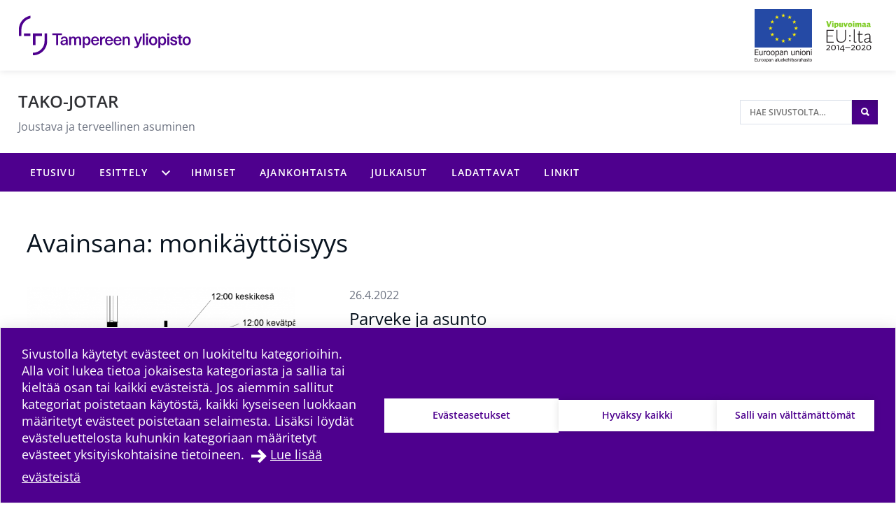

--- FILE ---
content_type: text/html; charset=UTF-8
request_url: https://projects.tuni.fi/tako-jotar/tag/monikayttoisyys/
body_size: 9283
content:
<!doctype html>
    
    <html class="no-js Archive theme-color-option-" lang="fi" >
        <head>

            
            
                
                <script src="https://cdn.cookiehub.eu/c2/3aacb68e.js"></script>
                <script type="text/javascript">
                document.addEventListener("DOMContentLoaded", function(event) {
                var cpm = {};
                window.cookiehub.load(cpm);
                });
                </script>
            

            <meta charset="utf-8">
            <meta http-equiv="x-ua-compatible" content="ie=edge">
            <meta name="viewport" content="width=device-width, initial-scale=1.0">
            

            
            
                <script async type="text/plain" data-cookieconsent="statistics" src="https://www.googletagmanager.com/gtag/js?id=G-0CK6HLRL2M"></script>
                <script type="text/plain" data-cookieconsent="statistics">
                    window.dataLayer = window.dataLayer || [];
                    function gtag(){window.dataLayer.push(arguments);}
                    gtag('js', new Date());

                    gtag('config', 'G-0CK6HLRL2M', {'anonymize_ip': true});
                    
                </script>
            

            
            

            
            
            <style id="accessible-outline"></style>

            <title>monikäyttöisyys</title>

<!-- The SEO Framework by Sybre Waaijer -->
<meta name="robots" content="noindex" />
<meta property="og:type" content="website" />
<meta property="og:locale" content="fi_FI" />
<meta property="og:site_name" content="TAKO-JOTAR" />
<meta property="og:title" content="monikäyttöisyys" />
<meta property="og:url" content="https://projects.tuni.fi/tako-jotar/tag/monikayttoisyys/" />
<meta name="twitter:card" content="summary_large_image" />
<meta name="twitter:title" content="monikäyttöisyys" />
<script type="application/ld+json">{"@context":"https://schema.org","@graph":[{"@type":"WebSite","@id":"https://projects.tuni.fi/tako-jotar/#/schema/WebSite","url":"https://projects.tuni.fi/tako-jotar/","name":"TAKO-JOTAR","description":"Joustava ja terveellinen asuminen","inLanguage":"fi","potentialAction":{"@type":"SearchAction","target":{"@type":"EntryPoint","urlTemplate":"https://projects.tuni.fi/tako-jotar/search/{search_term_string}/"},"query-input":"required name=search_term_string"},"publisher":{"@type":"Organization","@id":"https://projects.tuni.fi/tako-jotar/#/schema/Organization","name":"TAKO-JOTAR","url":"https://projects.tuni.fi/tako-jotar/"}},{"@type":"CollectionPage","@id":"https://projects.tuni.fi/tako-jotar/tag/monikayttoisyys/","url":"https://projects.tuni.fi/tako-jotar/tag/monikayttoisyys/","name":"monikäyttöisyys","inLanguage":"fi","isPartOf":{"@id":"https://projects.tuni.fi/tako-jotar/#/schema/WebSite"},"breadcrumb":{"@type":"BreadcrumbList","@id":"https://projects.tuni.fi/tako-jotar/#/schema/BreadcrumbList","itemListElement":[{"@type":"ListItem","position":1,"item":"https://projects.tuni.fi/tako-jotar/","name":"TAKO-JOTAR"},{"@type":"ListItem","position":2,"name":"monikäyttöisyys"}]}}]}</script>
<!-- / The SEO Framework by Sybre Waaijer | 10.44ms meta | 0.58ms boot -->

<link rel='dns-prefetch' href='//projects.tuni.fi' />
<style id='wp-img-auto-sizes-contain-inline-css' type='text/css'>
img:is([sizes=auto i],[sizes^="auto," i]){contain-intrinsic-size:3000px 1500px}
/*# sourceURL=wp-img-auto-sizes-contain-inline-css */
</style>
<link rel='stylesheet' id='papercite_css-css' href='https://projects.tuni.fi/app/plugins/papercite/papercite.css?ver=6.9' type='text/css' media='all' />
<style id='wp-block-library-inline-css' type='text/css'>
:root{--wp-block-synced-color:#7a00df;--wp-block-synced-color--rgb:122,0,223;--wp-bound-block-color:var(--wp-block-synced-color);--wp-editor-canvas-background:#ddd;--wp-admin-theme-color:#007cba;--wp-admin-theme-color--rgb:0,124,186;--wp-admin-theme-color-darker-10:#006ba1;--wp-admin-theme-color-darker-10--rgb:0,107,160.5;--wp-admin-theme-color-darker-20:#005a87;--wp-admin-theme-color-darker-20--rgb:0,90,135;--wp-admin-border-width-focus:2px}@media (min-resolution:192dpi){:root{--wp-admin-border-width-focus:1.5px}}.wp-element-button{cursor:pointer}:root .has-very-light-gray-background-color{background-color:#eee}:root .has-very-dark-gray-background-color{background-color:#313131}:root .has-very-light-gray-color{color:#eee}:root .has-very-dark-gray-color{color:#313131}:root .has-vivid-green-cyan-to-vivid-cyan-blue-gradient-background{background:linear-gradient(135deg,#00d084,#0693e3)}:root .has-purple-crush-gradient-background{background:linear-gradient(135deg,#34e2e4,#4721fb 50%,#ab1dfe)}:root .has-hazy-dawn-gradient-background{background:linear-gradient(135deg,#faaca8,#dad0ec)}:root .has-subdued-olive-gradient-background{background:linear-gradient(135deg,#fafae1,#67a671)}:root .has-atomic-cream-gradient-background{background:linear-gradient(135deg,#fdd79a,#004a59)}:root .has-nightshade-gradient-background{background:linear-gradient(135deg,#330968,#31cdcf)}:root .has-midnight-gradient-background{background:linear-gradient(135deg,#020381,#2874fc)}:root{--wp--preset--font-size--normal:16px;--wp--preset--font-size--huge:42px}.has-regular-font-size{font-size:1em}.has-larger-font-size{font-size:2.625em}.has-normal-font-size{font-size:var(--wp--preset--font-size--normal)}.has-huge-font-size{font-size:var(--wp--preset--font-size--huge)}.has-text-align-center{text-align:center}.has-text-align-left{text-align:left}.has-text-align-right{text-align:right}.has-fit-text{white-space:nowrap!important}#end-resizable-editor-section{display:none}.aligncenter{clear:both}.items-justified-left{justify-content:flex-start}.items-justified-center{justify-content:center}.items-justified-right{justify-content:flex-end}.items-justified-space-between{justify-content:space-between}.screen-reader-text{border:0;clip-path:inset(50%);height:1px;margin:-1px;overflow:hidden;padding:0;position:absolute;width:1px;word-wrap:normal!important}.screen-reader-text:focus{background-color:#ddd;clip-path:none;color:#444;display:block;font-size:1em;height:auto;left:5px;line-height:normal;padding:15px 23px 14px;text-decoration:none;top:5px;width:auto;z-index:100000}html :where(.has-border-color){border-style:solid}html :where([style*=border-top-color]){border-top-style:solid}html :where([style*=border-right-color]){border-right-style:solid}html :where([style*=border-bottom-color]){border-bottom-style:solid}html :where([style*=border-left-color]){border-left-style:solid}html :where([style*=border-width]){border-style:solid}html :where([style*=border-top-width]){border-top-style:solid}html :where([style*=border-right-width]){border-right-style:solid}html :where([style*=border-bottom-width]){border-bottom-style:solid}html :where([style*=border-left-width]){border-left-style:solid}html :where(img[class*=wp-image-]){height:auto;max-width:100%}:where(figure){margin:0 0 1em}html :where(.is-position-sticky){--wp-admin--admin-bar--position-offset:var(--wp-admin--admin-bar--height,0px)}@media screen and (max-width:600px){html :where(.is-position-sticky){--wp-admin--admin-bar--position-offset:0px}}
/*# sourceURL=/wp-includes/css/dist/block-library/common.min.css */
</style>
<style id='classic-theme-styles-inline-css' type='text/css'>
/*! This file is auto-generated */
.wp-block-button__link{color:#fff;background-color:#32373c;border-radius:9999px;box-shadow:none;text-decoration:none;padding:calc(.667em + 2px) calc(1.333em + 2px);font-size:1.125em}.wp-block-file__button{background:#32373c;color:#fff;text-decoration:none}
/*# sourceURL=/wp-includes/css/classic-themes.min.css */
</style>
<link rel='stylesheet' id='tablepress-default-css' href='https://projects.tuni.fi/app/plugins/tablepress/css/build/default.css?ver=2.4.4' type='text/css' media='all' />
<link rel='stylesheet' id='theme-css-css' href='https://projects.tuni.fi/app/themes/tampere3/assets/dist/main.css?ver=2.8.0' type='text/css' media='all' />
<script type="text/javascript" src="https://projects.tuni.fi/tako-jotar/wp-includes/js/jquery/jquery.min.js?ver=3.7.1" id="jquery-core-js" data-cookieconsent="ignore"></script data-cookieconsent="ignore">
<script type="text/javascript" src="https://projects.tuni.fi/tako-jotar/wp-includes/js/jquery/jquery-migrate.min.js?ver=3.4.1" id="jquery-migrate-js"></script>
<script type="text/javascript" src="https://projects.tuni.fi/app/plugins/dustpress-js/js/dustpress-min.js?ver=4.4.2" id="dustpress-js" data-cookieconsent="ignore"></script data-cookieconsent="ignore">
<script type="text/javascript" src="https://projects.tuni.fi/app/plugins/papercite/js/papercite.js?ver=6.9" id="papercite-js"></script>
<script type="text/javascript" src="https://projects.tuni.fi/tako-jotar/wp-includes/js/dist/dom-ready.min.js?ver=f77871ff7694fffea381" id="wp-dom-ready-js" data-cookieconsent="ignore"></script data-cookieconsent="ignore">
<script type="text/javascript" src="https://projects.tuni.fi/tako-jotar/wp-includes/js/dist/hooks.min.js?ver=dd5603f07f9220ed27f1" id="wp-hooks-js" data-cookieconsent="ignore"></script data-cookieconsent="ignore">
<script type="text/javascript" src="https://projects.tuni.fi/tako-jotar/wp-includes/js/dist/i18n.min.js?ver=c26c3dc7bed366793375" id="wp-i18n-js" data-cookieconsent="ignore"></script data-cookieconsent="ignore">
<script type="text/javascript" id="wp-i18n-js-after" data-cookieconsent="ignore">
/* <![CDATA[ */
wp.i18n.setLocaleData( { 'text direction\u0004ltr': [ 'ltr' ] } );
//# sourceURL=wp-i18n-js-after
/* ]] data-cookieconsent="ignore"> */
</script data-cookieconsent="ignore">
<script type="text/javascript" id="wp-a11y-js-translations" data-cookieconsent="ignore">
/* <![CDATA[ */
( function( domain, translations ) {
	var localeData = translations.locale_data[ domain ] || translations.locale_data.messages;
	localeData[""].domain = domain;
	wp.i18n.setLocaleData( localeData, domain );
} )( "default", {"translation-revision-date":"2025-11-29 11:04:04+0000","generator":"GlotPress\/4.0.3","domain":"messages","locale_data":{"messages":{"":{"domain":"messages","plural-forms":"nplurals=2; plural=n != 1;","lang":"fi"},"Notifications":["Ilmoitukset"]}},"comment":{"reference":"wp-includes\/js\/dist\/a11y.js"}} );
//# sourceURL=wp-a11y-js-translations
/* ]] data-cookieconsent="ignore"> */
</script data-cookieconsent="ignore">
<script type="text/javascript" src="https://projects.tuni.fi/tako-jotar/wp-includes/js/dist/a11y.min.js?ver=cb460b4676c94bd228ed" id="wp-a11y-js" data-cookieconsent="ignore"></script data-cookieconsent="ignore">
<script type="text/javascript" id="theme-js-js-extra">
/* <![CDATA[ */
var themeData = {"themeStrings":{"common":{"opens_in_new_window":"avautuu uuteen ikkunaan","opens_external_link":"ulkoinen linkki"},"image_gallery":{"gallery_aria_tooltip":"Klikkaa kuvaa suurentaaksesi sen","gallery_close_string":"Sulje"}},"baseDomain":"tuni.fi"};
var blogToolStrings = {"subscription_success":"Blog compilation subscribed successfully","subscription_error":"Blog compilation subscription failed","invalid_email":"Invalid email"};
//# sourceURL=theme-js-js-extra
/* ]]> */
</script>
<script type="text/javascript" id="theme-js-js-translations" data-cookieconsent="ignore">
/* <![CDATA[ */
( function( domain, translations ) {
	var localeData = translations.locale_data[ domain ] || translations.locale_data.messages;
	localeData[""].domain = domain;
	wp.i18n.setLocaleData( localeData, domain );
} )( "the-dustpress-theme", {"translation-revision-date":"2021-05-03 16:51+0300","generator":"WP-CLI\/2.3.0","source":"assets\/dist\/main.js","domain":"messages","locale_data":{"messages":{"":{"domain":"messages","lang":"fi","plural-forms":"nplurals=2; plural=(n != 1);"},"%d new articles loaded.":["%d uutta artikkelia ladattiin."]}}} );
//# sourceURL=theme-js-js-translations
/* ]] data-cookieconsent="ignore"> */
</script data-cookieconsent="ignore">
<script type="text/javascript" src="https://projects.tuni.fi/app/themes/tampere3/assets/dist/main.js?ver=2.8.0" id="theme-js-js" data-cookieconsent="ignore"></script data-cookieconsent="ignore">
<!-- Stream WordPress user activity plugin v4.1.1 -->
<!-- Analytics by WP Statistics - https://wp-statistics.com -->
<link rel="apple-touch-icon" sizes="180x180" href="https://projects.tuni.fi/app/themes/tampere3/assets/icons/apple-touch-icon.png"><link rel="icon" type="image/png" sizes="32x32" href="https://projects.tuni.fi/app/themes/tampere3/assets/icons/favicon-32x32.png"><link rel="icon" type="image/png" sizes="16x16" href="https://projects.tuni.fi/app/themes/tampere3/assets/icons/favicon-16x16.png"><link rel="manifest" href="https://projects.tuni.fi/app/themes/tampere3/assets/icons/site.webmanifest"><link rel="mask-icon" href="https://projects.tuni.fi/app/themes/tampere3/assets/icons/safari-pinned-tab.svg" color="#4b028a"><link rel="shortcut icon" href="https://projects.tuni.fi/app/themes/tampere3/assets/icons/favicon.ico"><meta name="msapplication-TileColor" content="#603cba"><meta name="msapplication-config" content="https://projects.tuni.fi/app/themes/tampere3/assets/icons/browserconfig.xml"><meta name="theme-color" content="#ffffff">
        </head>
        <body class="archive tag tag-monikayttoisyys tag-25 wp-theme-tampere3 js-ui-not-touch">
            
            

            

            
            <div id="top" class="site-wrapper">
                <div id="document-top" tabindex="-1"></div>

            
    
    <header class="site-header" >
        <a href="#main-content" class="u-skip-to-content js-scroll-to">Hypp&auml;&auml; sis&auml;lt&ouml;&ouml;n</a>

        
        <div class="header-brand">
            <div class="content-wrapper-full">
                <div class="header-brand__inner">
                    
                        <a class="header-brand__logo-link" href="https://www.tuni.fi">
                            <picture class="header-brand__logo">
                                <img src="https://projects.tuni.fi/app/themes/tampere3/assets/images/logos/tre_uni_fi.svg" alt="P&auml;&auml;sivustolle" class="header-brand__logo__img" />
                            </picture>
                        </a>
                    

                    
                        <div class="header-brand__logos">
                            
                                <div class="header-brand__financier-logos">
                                    
                                        <a href="https://www.rakennerahastot.fi/fi/" class="header-brand__financier-logos__logo eu_eakr">
                                            <img src="https://projects.tuni.fi/app/themes/tampere3/assets/images/logos/eu_eakr_fi.svg" alt="EU - Euroopan aluekehitysrahasto" />
                                        </a>
                                    
                                        <a href="https://www.rakennerahastot.fi/fi/" class="header-brand__financier-logos__logo vipuvoimaa_eu">
                                            <img src="https://projects.tuni.fi/app/themes/tampere3/assets/images/logos/vipuvoimaa_eu_fi.svg" alt="Vipuvoimaa EU:lta" />
                                        </a>
                                    
                                </div>
                            

                            

                            
                        </div>
                    
                </div>
            </div>
        </div>

        
<div class="header-main u-cf">
    <div class="content-wrapper-full-from-l">
        <div class="header-main-layout">

            
            

            
            <div class="header-main-layout__heading-area">
                <div class="header-main__headings-wrapper">
                    <div class="content-wrapper-until-l">
                        <div class="header-main__title">
                            
                            
                                <a href="https://projects.tuni.fi/tako-jotar/" class="header-main__title__link">TAKO-JOTAR</a>
                            
                        </div>

                        
                            <p class="header-main__tagline">Joustava ja terveellinen asuminen</p>
                        
                    </div>
                </div>
            </div>

            
            
                <div class="header-main-layout__nav-area">
                    <ul class="header-main__nav-list">

                        
                        
                            
                        

                        
                            <li class="header-main__nav-list__item">
                                
                                
<div id="header-search" class="header-search">

    
    <form id="header-search__form" class="header-search__form" method="get" action="https://projects.tuni.fi/tako-jotar/">
        <input type="text"
            id="header-search__form__input"
            class="header-search__form__input"
            name="s"
            placeholder="Hae sivustolta&hellip;"
            title="Hae sivustolta"
            aria-label="Hae sivustolta">

            
            <button type="submit" form="header-search__form" id="js-search-button" class="header-search__form__button theme-bg">
                <i class="ion-search" aria-hidden="true"></i>
                <span class="u-sr-only">Hae sivustolta</span>
            </button>
    </form>

</div>

                            </li>
                        
                    </ul>
                </div>
            
        </div>
    </div>
</div>


        
        
            <div class="mobile-nav-and-search">
    <div id="js-mobile-overlay"
        class="mobile-nav-and-search__overlay"
        aria-label="Mobiilivalikon alue" 
        aria-hidden="true">

        
        
            
            <div id="mobile-search" class="mobile-search theme-color-bg">
                <div class="content-wrapper">
                    
                    <form id="mobile-search__form" class="mobile-search__form" method="get" action="https://projects.tuni.fi/tako-jotar/">
                        <input type="text"
                            id="mobile-search__form__input"
                            class="mobile-search__form__input"
                            name="s"
                            placeholder="Hae hakusanalla&hellip;"
                            title="Hae hakusanalla"
                            aria-label="Hae hakusanalla">

                            
                            <button type="submit" form="mobile-search__form" id="js-mobile-search-button" class="mobile-search__form__button">
                                <i class="ion-search" aria-hidden="true"></i>
                                <span class="u-sr-only">
                                    Hae sivustolta
                                </span>
                            </button>
                    </form>
                </div>
            </div>
        

        
        

    <nav id="main-nav-mobile" class="main-nav main-nav--mobile" aria-label="P&auml;&auml;valikko">
        
        <ul class="menu-depth-1 main-nav__main-menu js-main-menu-nav" id="main-nav__main-menu--mobile">
    
        
        











<li class="js-menu-item main-nav__item main-nav__item--lvl-1 menu-item menu-item-4 page-frontpage">
<div class="main-nav__ctrls main-nav__ctrls--lvl-1 main-nav__ctrls--has-link">
	<a class="main-nav__link main-nav__link--lvl-1" href="https://projects.tuni.fi/tako-jotar/">
		<span class="main-nav__link__txt main-nav__link__txt--lvl-1">Etusivu</span>
	</a>

	
</div>


	

</li>

    
        
        











	
		
	

<li class="js-menu-item main-nav__item main-nav__item--lvl-1 menu-item-has-children menu-item menu-item-19">
<div class="main-nav__ctrls main-nav__ctrls--lvl-1 main-nav__ctrls--with-icon main-nav__ctrls--has-link">
	<a class="main-nav__link main-nav__link--lvl-1" href="https://projects.tuni.fi/tako-jotar/esittely/">
		<span class="main-nav__link__txt main-nav__link__txt--lvl-1">Esittely</span>
	</a>

	
		<button class="main-nav__submenu-toggle main-nav__submenu-toggle--lvl-1" aria-expanded="false" data-ctrl="Menu" data-cmd="toggleSubMenu">
			<span class="main-nav__submenu-icon main-nav__submenu-icon--lvl-1 sub-menu-btn-child">
				<span class="u-sr-only">Esittely alavalikko</span>
			</span>
		</button>
	
</div>


	
		
			
			
			<ul class="js-sub-menu js-check-submenu-overflow--depth-2 main-nav__sub-menu main-nav__list main-nav__sub-menu--depth-2 main-nav__sub-menu--depth-2--not-edge" aria-hidden="true" aria-label="submenu">
		
		
			











<li class="js-menu-item main-nav__item main-nav__item--lvl-2 menu-item menu-item-707">
<div class="main-nav__ctrls main-nav__ctrls--lvl-2 main-nav__ctrls--has-link">
	<a class="main-nav__link main-nav__link--lvl-2" href="https://projects.tuni.fi/tako-jotar/esittely/alisivu-1/jotar/">
		<span class="main-nav__link__txt main-nav__link__txt--lvl-2">JOTAR</span>
	</a>

	
</div>


	

</li>

		
			











<li class="js-menu-item main-nav__item main-nav__item--lvl-2 menu-item menu-item-731">
<div class="main-nav__ctrls main-nav__ctrls--lvl-2 main-nav__ctrls--has-link">
	<a class="main-nav__link main-nav__link--lvl-2" href="https://projects.tuni.fi/tako-jotar/esittely/alisivu-1/731-2/">
		<span class="main-nav__link__txt main-nav__link__txt--lvl-2">TAKO</span>
	</a>

	
</div>


	

</li>

		
		
			</ul>
			
		
	

</li>

    
        
        











<li class="js-menu-item main-nav__item main-nav__item--lvl-1 menu-item menu-item-25 page-contacts">
<div class="main-nav__ctrls main-nav__ctrls--lvl-1 main-nav__ctrls--has-link">
	<a class="main-nav__link main-nav__link--lvl-1" href="https://projects.tuni.fi/tako-jotar/ihmiset/">
		<span class="main-nav__link__txt main-nav__link__txt--lvl-1">Ihmiset</span>
	</a>

	
</div>


	

</li>

    
        
        











<li class="js-menu-item main-nav__item main-nav__item--lvl-1 menu-item menu-item-232 page-articles">
<div class="main-nav__ctrls main-nav__ctrls--lvl-1 main-nav__ctrls--has-link">
	<a class="main-nav__link main-nav__link--lvl-1" href="https://projects.tuni.fi/tako-jotar/ajankohtaista/">
		<span class="main-nav__link__txt main-nav__link__txt--lvl-1">Ajankohtaista</span>
	</a>

	
</div>


	

</li>

    
        
        











<li class="js-menu-item main-nav__item main-nav__item--lvl-1 menu-item menu-item-31 page-publicationspage">
<div class="main-nav__ctrls main-nav__ctrls--lvl-1 main-nav__ctrls--has-link">
	<a class="main-nav__link main-nav__link--lvl-1" href="https://projects.tuni.fi/tako-jotar/julkaisut/">
		<span class="main-nav__link__txt main-nav__link__txt--lvl-1">Julkaisut</span>
	</a>

	
</div>


	

</li>

    
        
        











<li class="js-menu-item main-nav__item main-nav__item--lvl-1 menu-item menu-item-951">
<div class="main-nav__ctrls main-nav__ctrls--lvl-1 main-nav__ctrls--has-link">
	<a class="main-nav__link main-nav__link--lvl-1" href="https://projects.tuni.fi/tako-jotar/ladattavat/">
		<span class="main-nav__link__txt main-nav__link__txt--lvl-1">Ladattavat</span>
	</a>

	
</div>


	

</li>

    
        
        











<li class="js-menu-item main-nav__item main-nav__item--lvl-1 menu-item menu-item-793">
<div class="main-nav__ctrls main-nav__ctrls--lvl-1 main-nav__ctrls--has-link">
	<a class="main-nav__link main-nav__link--lvl-1" href="https://projects.tuni.fi/tako-jotar/lataukset/">
		<span class="main-nav__link__txt main-nav__link__txt--lvl-1">Linkit</span>
	</a>

	
</div>


	

</li>

    

    
    
</ul>

        
        
    </nav>

    </div>

    <div id="mobile-nav-and-search__toggle" class="mobile-nav-and-search__toggle">
        <button id="js-mobile-toggle-btn" class="mobile-nav-and-search__btn"
            data-ctrl="Menu"
            data-cmd="toggleMobileOverlay"
            aria-label="Vaihda navigaation tilaa"
            aria-expanded="false"
            aria-controls="js-mobile-overlay">
            <span class="content-wrapper mobile-nav-and-search__btn__wrap">
                <span class="mobile-nav-and-search__btn__icon">
                    <span class="hamburger-box hamburger--squeeze">
                        <span class="hamburger-inner"></span>
                    </span>
                </span>

                <span class="mobile-nav-and-search__btn__text">
                    Valikko
                </span>
            </span>
        </button>
    </div>
</div>
        

        
        
            
<nav id="main-nav" class="main-nav main-nav--desktop" aria-label="P&auml;&auml;valikko">
    <div class="content-wrapper-full">
        
        <ul class="menu-depth-1 main-nav__main-menu main-nav__main-menu--desktop main-nav__list js-main-menu-nav" id="main-nav__main-menu">
    
        
        










<li class="js-menu-item main-nav__item main-nav__item--lvl-1 menu-item menu-item-4 page-frontpage menu-item menu-item-4 page-frontpage">
<div class="main-nav__ctrls main-nav__ctrls--lvl-1 main-nav__ctrls--has-link">
	<a class="main-nav__link main-nav__link--lvl-1" href="https://projects.tuni.fi/tako-jotar/">
		<span class="main-nav__link__txt main-nav__link__txt--lvl-1">Etusivu</span>
	</a>

	
</div>


	

</li>

    
        
        










	
		
	

<li class="js-menu-item main-nav__item main-nav__item--lvl-1 menu-item-has-children menu-item menu-item-19 menu-item-has-children menu-item menu-item-19">
<div class="main-nav__ctrls main-nav__ctrls--lvl-1 main-nav__ctrls--with-icon main-nav__ctrls--has-link">
	<a class="main-nav__link main-nav__link--lvl-1" href="https://projects.tuni.fi/tako-jotar/esittely/">
		<span class="main-nav__link__txt main-nav__link__txt--lvl-1">Esittely</span>
	</a>

	
		<button class="main-nav__submenu-toggle main-nav__submenu-toggle--lvl-1" aria-expanded="false" data-ctrl="Menu" data-cmd="toggleSubMenu">
			<span class="main-nav__submenu-icon main-nav__submenu-icon--lvl-1 sub-menu-btn-child">
				<span class="u-sr-only">Esittely alavalikko</span>
			</span>
		</button>
	
</div>


	
		
			
			
			<ul class="js-sub-menu js-check-submenu-overflow--depth-2 main-nav__sub-menu main-nav__list main-nav__sub-menu--depth-2 main-nav__sub-menu--depth-2--not-edge" aria-hidden="true" aria-label="submenu">
		
		
			










<li class="js-menu-item main-nav__item main-nav__item--lvl-2 menu-item menu-item-707 menu-item menu-item-707">
<div class="main-nav__ctrls main-nav__ctrls--lvl-2 main-nav__ctrls--has-link">
	<a class="main-nav__link main-nav__link--lvl-2" href="https://projects.tuni.fi/tako-jotar/esittely/alisivu-1/jotar/">
		<span class="main-nav__link__txt main-nav__link__txt--lvl-2">JOTAR</span>
	</a>

	
</div>


	

</li>

		
			










<li class="js-menu-item main-nav__item main-nav__item--lvl-2 menu-item menu-item-731 menu-item menu-item-731">
<div class="main-nav__ctrls main-nav__ctrls--lvl-2 main-nav__ctrls--has-link">
	<a class="main-nav__link main-nav__link--lvl-2" href="https://projects.tuni.fi/tako-jotar/esittely/alisivu-1/731-2/">
		<span class="main-nav__link__txt main-nav__link__txt--lvl-2">TAKO</span>
	</a>

	
</div>


	

</li>

		
		
			</ul>
			
		
	

</li>

    
        
        










<li class="js-menu-item main-nav__item main-nav__item--lvl-1 menu-item menu-item-25 page-contacts menu-item menu-item-25 page-contacts">
<div class="main-nav__ctrls main-nav__ctrls--lvl-1 main-nav__ctrls--has-link">
	<a class="main-nav__link main-nav__link--lvl-1" href="https://projects.tuni.fi/tako-jotar/ihmiset/">
		<span class="main-nav__link__txt main-nav__link__txt--lvl-1">Ihmiset</span>
	</a>

	
</div>


	

</li>

    
        
        










<li class="js-menu-item main-nav__item main-nav__item--lvl-1 menu-item menu-item-232 page-articles menu-item menu-item-232 page-articles">
<div class="main-nav__ctrls main-nav__ctrls--lvl-1 main-nav__ctrls--has-link">
	<a class="main-nav__link main-nav__link--lvl-1" href="https://projects.tuni.fi/tako-jotar/ajankohtaista/">
		<span class="main-nav__link__txt main-nav__link__txt--lvl-1">Ajankohtaista</span>
	</a>

	
</div>


	

</li>

    
        
        










<li class="js-menu-item main-nav__item main-nav__item--lvl-1 menu-item menu-item-31 page-publicationspage menu-item menu-item-31 page-publicationspage">
<div class="main-nav__ctrls main-nav__ctrls--lvl-1 main-nav__ctrls--has-link">
	<a class="main-nav__link main-nav__link--lvl-1" href="https://projects.tuni.fi/tako-jotar/julkaisut/">
		<span class="main-nav__link__txt main-nav__link__txt--lvl-1">Julkaisut</span>
	</a>

	
</div>


	

</li>

    
        
        










<li class="js-menu-item main-nav__item main-nav__item--lvl-1 menu-item menu-item-951 menu-item menu-item-951">
<div class="main-nav__ctrls main-nav__ctrls--lvl-1 main-nav__ctrls--has-link">
	<a class="main-nav__link main-nav__link--lvl-1" href="https://projects.tuni.fi/tako-jotar/ladattavat/">
		<span class="main-nav__link__txt main-nav__link__txt--lvl-1">Ladattavat</span>
	</a>

	
</div>


	

</li>

    
        
        










<li class="js-menu-item main-nav__item main-nav__item--lvl-1 menu-item menu-item-793 menu-item menu-item-793">
<div class="main-nav__ctrls main-nav__ctrls--lvl-1 main-nav__ctrls--has-link">
	<a class="main-nav__link main-nav__link--lvl-1" href="https://projects.tuni.fi/tako-jotar/lataukset/">
		<span class="main-nav__link__txt main-nav__link__txt--lvl-1">Linkit</span>
	</a>

	
</div>


	

</li>

    
</ul>
    </div>
</nav>

        

    </header>
    




            
            <main id="main-content" class="main-content-wrapper">



    <div class="main-module main-module--no-bg main-module--archive">
        <div class="content-wrapper">
            <header class="article__header">
                


                <h1 class="article__title">Avainsana: <span>monikäyttöisyys</span></h1>

                
            </header>

            

            
    
    <div id="js-article-list" class="">
        

    

<article class="sub-module sub-module--sep post-list-item">

    <div class="grid grid--v0 grid--end">

        
            <div class="grid__item s-4">
                

<a href="https://projects.tuni.fi/tako-jotar/artikkelit/parveke-ja-asunto/" aria-hidden="true" tabindex="-1" class="post-list-item__img-link">
    
    




<div class="ratio-image ratio-image--8-5 ratio-image--scale js-object-fit-container"

>

    
        <img width="768" height="351" src="https://projects.tuni.fi/app/uploads/f378bcd2-parveke1-768x351.png" class="ratio-image__img js-object-fit-img " alt="" decoding="async" loading="lazy" />
    
</div>

</a>

            </div>
        

        <div class="grid__item s-8">
            
<div class="post-list-item__body u-mb-0-last-child u-pl-2-from-l">

    
    
        
    

    <h2 class="display-3 post-list-item__title">
        <a href="https://projects.tuni.fi/tako-jotar/artikkelit/parveke-ja-asunto/" class="post-list-item__title__link js-load-more-focus">Parveke ja asunto</a>
    </h2>

    <div class="subtle-muted post-list-item__meta">
        <time class="post-list-item__datetime" datetime="2022-04-26T15:51:56+03:00">
            26.4.2022
        </time>
    </div>

    
    
        <div class="post-list-item__taxonomies">
            <ul class="label-list">
                
                    <li class="label-list__item">
                        <a class="label-list__link" href="https://projects.tuni.fi/tako-jotar/category/artikkelit/">Artikkelit</a>
                    </li>
                
            </ul>
        </div>
    



    
</div>

        </div>
    </div>
</article>



    

<article class="sub-module sub-module--sep post-list-item">

    <div class="grid grid--v0 grid--end">

        
            <div class="grid__item s-4">
                

<a href="https://projects.tuni.fi/tako-jotar/artikkelit/makuuhuoneen-neliot-ja-monikayttoisyys/" aria-hidden="true" tabindex="-1" class="post-list-item__img-link">
    
    




<div class="ratio-image ratio-image--8-5 ratio-image--scale js-object-fit-container"

>

    
        <img width="768" height="480" src="https://projects.tuni.fi/app/uploads/95a28682-makuuhuone7-768x480.png" class="ratio-image__img js-object-fit-img " alt="" decoding="async" loading="lazy" />
    
</div>

</a>

            </div>
        

        <div class="grid__item s-8">
            
<div class="post-list-item__body u-mb-0-last-child u-pl-2-from-l">

    
    

    <h2 class="display-3 post-list-item__title">
        <a href="https://projects.tuni.fi/tako-jotar/artikkelit/makuuhuoneen-neliot-ja-monikayttoisyys/" class="post-list-item__title__link js-load-more-focus">Makuuhuoneen neliöt ja monikäyttöisyys</a>
    </h2>

    <div class="subtle-muted post-list-item__meta">
        <time class="post-list-item__datetime" datetime="2022-04-26T11:18:02+03:00">
            26.4.2022
        </time>
    </div>

    
    
        <div class="post-list-item__taxonomies">
            <ul class="label-list">
                
                    <li class="label-list__item">
                        <a class="label-list__link" href="https://projects.tuni.fi/tako-jotar/category/artikkelit/">Artikkelit</a>
                    </li>
                
            </ul>
        </div>
    



    
</div>

        </div>
    </div>
</article>




    </div>




        </div>
    </div>


    </main>

    

<footer >
    
<div class="main-module main-module--bg-1 main-module--logo-cloud">
    <div class="content-wrapper-narrowish">
        <div class="section section--logocloud">
            <div class="grid grid--center">
                
                    


    

<div class="grid__item xxs-6 s-4 m-3">
    <a class="logo-cloud-item" href="https://epliitto.fi/">
        <div class="logo-cloud-item__inner">
            <div class="logo-cloud-item__img-wrap js-object-fit-container">
                <img width="320" height="66" src="https://projects.tuni.fi/app/uploads/def43344-epliitto_logo_vaaka_vari-320x66.jpg" class="logo-cloud-item__img js-object-fit-img" alt="" decoding="async" loading="lazy" />
            </div>
        </div>
    </a>
</div>
                
                    


    

<div class="grid__item xxs-6 s-4 m-3">
    <a class="logo-cloud-item" href="https://www.eurahoitusneuvonta.fi/ohjelmat/eakr">
        <div class="logo-cloud-item__inner">
            <div class="logo-cloud-item__img-wrap js-object-fit-container">
                <img width="320" height="331" src="https://projects.tuni.fi/app/uploads/3ae63073-eu_eakr_fi_vertical_20mm_rgb-320x331.png" class="logo-cloud-item__img js-object-fit-img" alt="" decoding="async" loading="lazy" />
            </div>
        </div>
    </a>
</div>
                
                    


    

<div class="grid__item xxs-6 s-4 m-3">
    <a class="logo-cloud-item" href="https://european-union.europa.eu/index_fi">
        <div class="logo-cloud-item__inner">
            <div class="logo-cloud-item__img-wrap js-object-fit-container">
                <img width="320" height="227" src="https://projects.tuni.fi/app/uploads/88cd8a70-vipuvoimaaeu_2014_2020_rgb-320x227.png" class="logo-cloud-item__img js-object-fit-img" alt="" decoding="async" loading="lazy" />
            </div>
        </div>
    </a>
</div>
                
            </div>
        </div>
    </div>
</div>

    
<div class="main-module main-module--sep-no-bg-force main-module--custom-pt footer-main">
    <div class="content-wrapper">
        <div class="footer-main-layout">

            

    
<div class="footer-main-layout__item">
    
    
</div>


    
<div class="footer-main-layout__item">
    <h2 class="display-4 footer-main__heading theme-color">TAKO ja JOTAR</h2>
    <div class="footer-main__content wysiwyg wysiwyg--compact-lists"><p>TAKO ja JOTAR ovat Seinäjoen kaupunkilaboratorion selvityshankkeita, jotka tavoittelevat toimivaa, joustavaa ja terveellistä asumista pandemioiden uhkaamassa maailmassa. Hanke keskittyy Etelä-Pohjanmaalle ja tutkimus tapahtuu suunnittelun kautta.</p>
</div>
</div>



            <div class="footer-main-layout__item footer-main-layout__item--some">
                <div class="footer-main__some-and-toplink">
                    
                        <ul class="footer-main__some-links">
                            
                                
<li class="footer-main__some-links__item">
    <a class="some-circle some-circle--footer" href="https://www.instagram.com/tako.jotar.hankkeet/">
        <span class="some-circle__inner">
            <i class="ion-social-instagram" aria-hidden="true"></i>
            <span class="u-sr-only">instagram</span>
        </span>
    </a>
</li>
                            
                                
<li class="footer-main__some-links__item">
    <a class="some-circle some-circle--footer" href="https://projects.tuni.fi/tako-jotar/feed/">
        <span class="some-circle__inner">
            <i class="ion-social-rss" aria-hidden="true"></i>
            <span class="u-sr-only">Tilaa RSS-syöte</span>
        </span>
    </a>
</li>
                            
                        </ul>
                    

                    <a class="footer-main__to-top js-scroll-to theme-outline theme-bg-hover" href="#document-top">
                        <span class="footer-main__to-top__txt">Sivun alkuun</span>
                        <i class="ion-ios-arrow-thin-up" aria-hidden="true"></i>
                    </a>
                </div>
            </div>
        </div>
    </div>
</div>
    

<div class="main-module main-module--bg-2 footer-brand" data-scroll="once">
    <div class="content-wrapper-footer-brand">
        <div class="footer-brand-layout">
            
                <div class="footer-brand-layout__logo-area">
                    <a class="footer-brand__logo-link" href="https://www.tuni.fi">
                        <img src="https://projects.tuni.fi/app/themes/tampere3/assets/images/logos/tre_uni_fi_nega.svg" alt="P&auml;&auml;sivustolle" class="footer-brand__logo-img" />
                    </a>
                </div>
            

            <div class="footer-brand-layout__links-area">
                <ul class="footer-brand__links">
                    <li class="footer-brand__links__list-item">
                        <a href="https://www.tuni.fi/fi/tutustu-meihin/korkeakouluyhteison-yhteystiedot" class="footer-brand__links__link">
                            Yhteystiedot
                            <span aria-hidden="true">→</span>
                        </a>
                    </li>

                    <li class="footer-brand__links__list-item">
                        <a href="https://www.tuni.fi/fi/tutustu-meihin/tietosuoja" class="footer-brand__links__link">
                            Tietosuoja
                            <span aria-hidden="true">→</span>
                        </a>
                    </li>

                    <li class="footer-brand__links__list-item">
                        <a href="https://www.tuni.fi/fi/tutustu-meihin/tampereen-korkeakouluyhteison-kotisivupalvelun-verkkosivujen-saavutettavuusseloste" class="footer-brand__links__link">
                            Saavutettavuusseloste
                            <span aria-hidden="true">→</span>
                        </a>
                    </li>

                    
                    
                        <li class="footer-brand__links__list-item">
                            <a href="https://projects.tuni.fi/evasteseloste/" class="footer-brand__links__link">
                                Ev&auml;steseloste
                                <span aria-hidden="true">→</span>
                            </a>
                        </li>
                    
                </ul>
            </div>
        </div>
    </div>
</div>

</footer>


    
    </div>

    
    <script type="speculationrules">
{"prefetch":[{"source":"document","where":{"and":[{"href_matches":"/tako-jotar/*"},{"not":{"href_matches":["/tako-jotar/wp-*.php","/tako-jotar/wp-admin/*","/app/uploads/sites/1859/*","/app/*","/app/plugins/*","/app/themes/tampere3/*","/tako-jotar/*\\?(.+)"]}},{"not":{"selector_matches":"a[rel~=\"nofollow\"]"}},{"not":{"selector_matches":".no-prefetch, .no-prefetch a"}}]},"eagerness":"conservative"}]}
</script>
<script type="text/javascript">
/* <![CDATA[ */
	var relevanssi_rt_regex = /(&|\?)_(rt|rt_nonce)=(\w+)/g
	var newUrl = window.location.search.replace(relevanssi_rt_regex, '')
	if (newUrl.substr(0, 1) == '&') {
		newUrl = '?' + newUrl.substr(1)
	}
	history.replaceState(null, null, window.location.pathname + newUrl + window.location.hash)
/* ]]> */
</script>
<style id='global-styles-inline-css' type='text/css'>
:root{--wp--preset--aspect-ratio--square: 1;--wp--preset--aspect-ratio--4-3: 4/3;--wp--preset--aspect-ratio--3-4: 3/4;--wp--preset--aspect-ratio--3-2: 3/2;--wp--preset--aspect-ratio--2-3: 2/3;--wp--preset--aspect-ratio--16-9: 16/9;--wp--preset--aspect-ratio--9-16: 9/16;--wp--preset--color--black: #000000;--wp--preset--color--cyan-bluish-gray: #abb8c3;--wp--preset--color--white: #ffffff;--wp--preset--color--pale-pink: #f78da7;--wp--preset--color--vivid-red: #cf2e2e;--wp--preset--color--luminous-vivid-orange: #ff6900;--wp--preset--color--luminous-vivid-amber: #fcb900;--wp--preset--color--light-green-cyan: #7bdcb5;--wp--preset--color--vivid-green-cyan: #00d084;--wp--preset--color--pale-cyan-blue: #8ed1fc;--wp--preset--color--vivid-cyan-blue: #0693e3;--wp--preset--color--vivid-purple: #9b51e0;--wp--preset--gradient--vivid-cyan-blue-to-vivid-purple: linear-gradient(135deg,rgb(6,147,227) 0%,rgb(155,81,224) 100%);--wp--preset--gradient--light-green-cyan-to-vivid-green-cyan: linear-gradient(135deg,rgb(122,220,180) 0%,rgb(0,208,130) 100%);--wp--preset--gradient--luminous-vivid-amber-to-luminous-vivid-orange: linear-gradient(135deg,rgb(252,185,0) 0%,rgb(255,105,0) 100%);--wp--preset--gradient--luminous-vivid-orange-to-vivid-red: linear-gradient(135deg,rgb(255,105,0) 0%,rgb(207,46,46) 100%);--wp--preset--gradient--very-light-gray-to-cyan-bluish-gray: linear-gradient(135deg,rgb(238,238,238) 0%,rgb(169,184,195) 100%);--wp--preset--gradient--cool-to-warm-spectrum: linear-gradient(135deg,rgb(74,234,220) 0%,rgb(151,120,209) 20%,rgb(207,42,186) 40%,rgb(238,44,130) 60%,rgb(251,105,98) 80%,rgb(254,248,76) 100%);--wp--preset--gradient--blush-light-purple: linear-gradient(135deg,rgb(255,206,236) 0%,rgb(152,150,240) 100%);--wp--preset--gradient--blush-bordeaux: linear-gradient(135deg,rgb(254,205,165) 0%,rgb(254,45,45) 50%,rgb(107,0,62) 100%);--wp--preset--gradient--luminous-dusk: linear-gradient(135deg,rgb(255,203,112) 0%,rgb(199,81,192) 50%,rgb(65,88,208) 100%);--wp--preset--gradient--pale-ocean: linear-gradient(135deg,rgb(255,245,203) 0%,rgb(182,227,212) 50%,rgb(51,167,181) 100%);--wp--preset--gradient--electric-grass: linear-gradient(135deg,rgb(202,248,128) 0%,rgb(113,206,126) 100%);--wp--preset--gradient--midnight: linear-gradient(135deg,rgb(2,3,129) 0%,rgb(40,116,252) 100%);--wp--preset--font-size--small: 13px;--wp--preset--font-size--medium: 20px;--wp--preset--font-size--large: 36px;--wp--preset--font-size--x-large: 42px;--wp--preset--spacing--20: 0.44rem;--wp--preset--spacing--30: 0.67rem;--wp--preset--spacing--40: 1rem;--wp--preset--spacing--50: 1.5rem;--wp--preset--spacing--60: 2.25rem;--wp--preset--spacing--70: 3.38rem;--wp--preset--spacing--80: 5.06rem;--wp--preset--shadow--natural: 6px 6px 9px rgba(0, 0, 0, 0.2);--wp--preset--shadow--deep: 12px 12px 50px rgba(0, 0, 0, 0.4);--wp--preset--shadow--sharp: 6px 6px 0px rgba(0, 0, 0, 0.2);--wp--preset--shadow--outlined: 6px 6px 0px -3px rgb(255, 255, 255), 6px 6px rgb(0, 0, 0);--wp--preset--shadow--crisp: 6px 6px 0px rgb(0, 0, 0);}:where(.is-layout-flex){gap: 0.5em;}:where(.is-layout-grid){gap: 0.5em;}body .is-layout-flex{display: flex;}.is-layout-flex{flex-wrap: wrap;align-items: center;}.is-layout-flex > :is(*, div){margin: 0;}body .is-layout-grid{display: grid;}.is-layout-grid > :is(*, div){margin: 0;}:where(.wp-block-columns.is-layout-flex){gap: 2em;}:where(.wp-block-columns.is-layout-grid){gap: 2em;}:where(.wp-block-post-template.is-layout-flex){gap: 1.25em;}:where(.wp-block-post-template.is-layout-grid){gap: 1.25em;}.has-black-color{color: var(--wp--preset--color--black) !important;}.has-cyan-bluish-gray-color{color: var(--wp--preset--color--cyan-bluish-gray) !important;}.has-white-color{color: var(--wp--preset--color--white) !important;}.has-pale-pink-color{color: var(--wp--preset--color--pale-pink) !important;}.has-vivid-red-color{color: var(--wp--preset--color--vivid-red) !important;}.has-luminous-vivid-orange-color{color: var(--wp--preset--color--luminous-vivid-orange) !important;}.has-luminous-vivid-amber-color{color: var(--wp--preset--color--luminous-vivid-amber) !important;}.has-light-green-cyan-color{color: var(--wp--preset--color--light-green-cyan) !important;}.has-vivid-green-cyan-color{color: var(--wp--preset--color--vivid-green-cyan) !important;}.has-pale-cyan-blue-color{color: var(--wp--preset--color--pale-cyan-blue) !important;}.has-vivid-cyan-blue-color{color: var(--wp--preset--color--vivid-cyan-blue) !important;}.has-vivid-purple-color{color: var(--wp--preset--color--vivid-purple) !important;}.has-black-background-color{background-color: var(--wp--preset--color--black) !important;}.has-cyan-bluish-gray-background-color{background-color: var(--wp--preset--color--cyan-bluish-gray) !important;}.has-white-background-color{background-color: var(--wp--preset--color--white) !important;}.has-pale-pink-background-color{background-color: var(--wp--preset--color--pale-pink) !important;}.has-vivid-red-background-color{background-color: var(--wp--preset--color--vivid-red) !important;}.has-luminous-vivid-orange-background-color{background-color: var(--wp--preset--color--luminous-vivid-orange) !important;}.has-luminous-vivid-amber-background-color{background-color: var(--wp--preset--color--luminous-vivid-amber) !important;}.has-light-green-cyan-background-color{background-color: var(--wp--preset--color--light-green-cyan) !important;}.has-vivid-green-cyan-background-color{background-color: var(--wp--preset--color--vivid-green-cyan) !important;}.has-pale-cyan-blue-background-color{background-color: var(--wp--preset--color--pale-cyan-blue) !important;}.has-vivid-cyan-blue-background-color{background-color: var(--wp--preset--color--vivid-cyan-blue) !important;}.has-vivid-purple-background-color{background-color: var(--wp--preset--color--vivid-purple) !important;}.has-black-border-color{border-color: var(--wp--preset--color--black) !important;}.has-cyan-bluish-gray-border-color{border-color: var(--wp--preset--color--cyan-bluish-gray) !important;}.has-white-border-color{border-color: var(--wp--preset--color--white) !important;}.has-pale-pink-border-color{border-color: var(--wp--preset--color--pale-pink) !important;}.has-vivid-red-border-color{border-color: var(--wp--preset--color--vivid-red) !important;}.has-luminous-vivid-orange-border-color{border-color: var(--wp--preset--color--luminous-vivid-orange) !important;}.has-luminous-vivid-amber-border-color{border-color: var(--wp--preset--color--luminous-vivid-amber) !important;}.has-light-green-cyan-border-color{border-color: var(--wp--preset--color--light-green-cyan) !important;}.has-vivid-green-cyan-border-color{border-color: var(--wp--preset--color--vivid-green-cyan) !important;}.has-pale-cyan-blue-border-color{border-color: var(--wp--preset--color--pale-cyan-blue) !important;}.has-vivid-cyan-blue-border-color{border-color: var(--wp--preset--color--vivid-cyan-blue) !important;}.has-vivid-purple-border-color{border-color: var(--wp--preset--color--vivid-purple) !important;}.has-vivid-cyan-blue-to-vivid-purple-gradient-background{background: var(--wp--preset--gradient--vivid-cyan-blue-to-vivid-purple) !important;}.has-light-green-cyan-to-vivid-green-cyan-gradient-background{background: var(--wp--preset--gradient--light-green-cyan-to-vivid-green-cyan) !important;}.has-luminous-vivid-amber-to-luminous-vivid-orange-gradient-background{background: var(--wp--preset--gradient--luminous-vivid-amber-to-luminous-vivid-orange) !important;}.has-luminous-vivid-orange-to-vivid-red-gradient-background{background: var(--wp--preset--gradient--luminous-vivid-orange-to-vivid-red) !important;}.has-very-light-gray-to-cyan-bluish-gray-gradient-background{background: var(--wp--preset--gradient--very-light-gray-to-cyan-bluish-gray) !important;}.has-cool-to-warm-spectrum-gradient-background{background: var(--wp--preset--gradient--cool-to-warm-spectrum) !important;}.has-blush-light-purple-gradient-background{background: var(--wp--preset--gradient--blush-light-purple) !important;}.has-blush-bordeaux-gradient-background{background: var(--wp--preset--gradient--blush-bordeaux) !important;}.has-luminous-dusk-gradient-background{background: var(--wp--preset--gradient--luminous-dusk) !important;}.has-pale-ocean-gradient-background{background: var(--wp--preset--gradient--pale-ocean) !important;}.has-electric-grass-gradient-background{background: var(--wp--preset--gradient--electric-grass) !important;}.has-midnight-gradient-background{background: var(--wp--preset--gradient--midnight) !important;}.has-small-font-size{font-size: var(--wp--preset--font-size--small) !important;}.has-medium-font-size{font-size: var(--wp--preset--font-size--medium) !important;}.has-large-font-size{font-size: var(--wp--preset--font-size--large) !important;}.has-x-large-font-size{font-size: var(--wp--preset--font-size--x-large) !important;}
/*# sourceURL=global-styles-inline-css */
</style>
<script type="text/javascript" id="wp-statistics-tracker-js-extra">
/* <![CDATA[ */
var WP_Statistics_Tracker_Object = {"requestUrl":"https://projects.tuni.fi/tako-jotar/wp-json/wp-statistics/v2","ajaxUrl":"https://projects.tuni.fi/tako-jotar/no-admin-ajax/","hitParams":{"wp_statistics_hit":1,"source_type":"post_tag","source_id":25,"search_query":"","signature":"61d009380e0b630f0d590d838a1b6ac7","endpoint":"hit"},"option":{"dntEnabled":"1","bypassAdBlockers":"","consentIntegration":{"name":null,"status":[]},"isPreview":false,"userOnline":false,"trackAnonymously":false,"isWpConsentApiActive":false,"consentLevel":""},"isLegacyEventLoaded":"","customEventAjaxUrl":"https://projects.tuni.fi/tako-jotar/no-admin-ajax/?action=wp_statistics_custom_event&nonce=c42118edc0","onlineParams":{"wp_statistics_hit":1,"source_type":"post_tag","source_id":25,"search_query":"","signature":"61d009380e0b630f0d590d838a1b6ac7","action":"wp_statistics_online_check"},"jsCheckTime":"60000"};
//# sourceURL=wp-statistics-tracker-js-extra
/* ]]> */
</script>
<script type="text/javascript" src="https://projects.tuni.fi/app/plugins/wp-statistics/assets/js/tracker.js?ver=14.16" id="wp-statistics-tracker-js"></script>


    
    
</body>
</html>
<!-- Performance optimized by Redis Object Cache. Learn more: https://wprediscache.com -->


--- FILE ---
content_type: image/svg+xml
request_url: https://projects.tuni.fi/app/themes/tampere3/assets/images/logos/tre_uni_fi.svg
body_size: 2499
content:
<?xml version="1.0" encoding="UTF-8"?>
<svg width="247px" height="58px" viewBox="0 0 247 58" version="1.1" xmlns="http://www.w3.org/2000/svg" xmlns:xlink="http://www.w3.org/1999/xlink">
    <!-- Generator: Sketch 51.3 (57544) - http://www.bohemiancoding.com/sketch -->
    <title>1 Tampereen yliopisto</title>
    <desc>Created with Sketch.</desc>
    <defs></defs>
    <g id="Page-1" stroke="none" stroke-width="1" fill="none" fill-rule="evenodd">
        <g id="1-Tampereen-yliopisto" fill="#4e008e">
            <polygon id="Fill-1" points="8.243 29.524 17.441 29.524 17.441 25.844 8.243 25.844"></polygon>
            <polyline id="Fill-2" points="24.8 29.524 33.998 29.524 33.998 25.844 21.12 25.844 21.12 42.401 24.8 42.401 24.8 29.524"></polyline>
            <path d="M17.44,4.179 L17.44,0.424 C8.021,2.154 0.885,10.407 0.885,20.325 L0.885,29.524 L4.563,29.524 L4.563,20.325 C4.563,12.445 10.068,5.853 17.44,4.179" id="Fill-3"></path>
            <path d="M37.677,25.844 L37.677,36.881 C37.677,46.025 30.264,53.439 21.12,53.439 L21.12,57.117 C32.296,57.117 41.356,48.058 41.356,36.881 L41.356,25.844 L37.677,25.844" id="Fill-4"></path>
            <polyline id="Fill-5" points="57.007 28.262 57.007 42.401 54.239 42.401 54.239 28.262 48.798 28.262 48.798 25.844 62.448 25.844 62.448 28.262 57.007 28.262"></polyline>
            <path d="M70.659,34.867 L70.659,39.285 C70.659,40.68 70.775,41.657 70.961,42.401 L68.566,42.401 C68.45,41.889 68.404,41.308 68.404,40.75 L68.357,40.75 C67.496,42.006 66.171,42.657 64.381,42.657 C61.916,42.657 60.381,41.168 60.381,39.145 C60.381,37.215 61.52,35.96 64.916,35.425 C65.869,35.262 67.264,35.123 68.101,35.076 L68.101,34.611 C68.101,32.867 67.148,32.169 65.799,32.169 C64.334,32.169 63.543,32.983 63.474,34.239 L60.869,34.239 C60.985,32.006 62.613,30.239 65.799,30.239 C68.915,30.239 70.659,31.774 70.659,34.867 Z M68.101,36.797 C67.311,36.843 66.171,36.959 65.38,37.099 C63.683,37.378 63.055,37.889 63.055,38.959 C63.055,40.005 63.799,40.703 65.148,40.703 C65.962,40.703 66.753,40.448 67.287,39.912 C67.915,39.262 68.101,38.634 68.101,37.378 L68.101,36.797 Z" id="Fill-6"></path>
            <path d="M90.014,35.123 L90.014,42.401 L87.363,42.401 L87.363,35.378 C87.363,33.285 86.549,32.448 85.223,32.448 C83.665,32.448 82.735,33.774 82.735,36.029 L82.735,42.401 L80.084,42.401 L80.084,35.099 C80.084,33.425 79.34,32.448 77.968,32.448 C76.387,32.448 75.479,33.797 75.479,36.076 L75.479,42.401 L72.829,42.401 L72.829,30.588 L75.363,30.588 L75.363,32.006 L75.41,32.006 C76.247,30.867 77.293,30.309 78.689,30.309 C80.316,30.309 81.572,31.053 82.177,32.448 C83.037,31.099 84.177,30.309 85.967,30.309 C88.479,30.309 90.014,31.937 90.014,35.123" id="Fill-7"></path>
            <path d="M103.285,36.494 C103.285,40.262 101.378,42.68 98.378,42.68 C96.913,42.68 95.587,42.006 94.913,40.866 L94.867,40.866 L94.867,46.703 L92.215,46.703 L92.215,30.588 L94.797,30.588 L94.797,32.216 L94.843,32.216 C95.541,31.006 96.867,30.285 98.355,30.285 C101.355,30.285 103.285,32.727 103.285,36.494 Z M94.727,36.494 C94.727,39.052 95.867,40.634 97.587,40.634 C99.378,40.634 100.517,39.006 100.517,36.494 C100.517,33.983 99.378,32.355 97.587,32.355 C95.867,32.355 94.727,33.913 94.727,36.494 Z" id="Fill-8"></path>
            <path d="M112.679,38.843 L115.4,38.843 C114.958,40.959 113.051,42.75 109.959,42.75 C106.354,42.75 104.238,40.169 104.238,36.355 C104.238,32.867 106.331,30.239 109.912,30.239 C112.61,30.239 114.563,31.797 115.214,34.262 C115.447,35.006 115.539,35.89 115.539,37.029 L106.866,37.029 C106.959,39.703 108.307,40.796 109.959,40.796 C111.47,40.796 112.447,39.982 112.679,38.843 Z M106.912,35.285 L112.889,35.285 C112.703,33.215 111.493,32.192 109.912,32.192 C108.307,32.192 107.145,33.239 106.912,35.285 Z" id="Fill-9"></path>
            <path d="M123.955,30.541 L123.955,32.89 C123.63,32.82 123.327,32.797 123.025,32.797 C120.909,32.797 119.746,34.145 119.746,36.61 L119.746,42.401 L117.095,42.401 L117.095,30.588 L119.56,30.588 L119.56,32.332 L119.607,32.332 C120.398,31.053 121.514,30.425 122.978,30.425 C123.281,30.425 123.653,30.471 123.955,30.541" id="Fill-10"></path>
            <path d="M132.594,38.843 L135.315,38.843 C134.873,40.959 132.966,42.75 129.873,42.75 C126.269,42.75 124.153,40.169 124.153,36.355 C124.153,32.867 126.246,30.239 129.827,30.239 C132.524,30.239 134.478,31.797 135.129,34.262 C135.361,35.006 135.454,35.89 135.454,37.029 L126.781,37.029 C126.874,39.703 128.223,40.796 129.873,40.796 C131.385,40.796 132.361,39.982 132.594,38.843 Z M126.827,35.285 L132.804,35.285 C132.617,33.215 131.408,32.192 129.827,32.192 C128.223,32.192 127.059,33.239 126.827,35.285 Z" id="Fill-11"></path>
            <path d="M144.793,38.843 L147.514,38.843 C147.072,40.959 145.165,42.75 142.073,42.75 C138.468,42.75 136.352,40.169 136.352,36.355 C136.352,32.867 138.445,30.239 142.026,30.239 C144.724,30.239 146.677,31.797 147.328,34.262 C147.561,35.006 147.654,35.89 147.654,37.029 L138.98,37.029 C139.073,39.703 140.421,40.796 142.073,40.796 C143.584,40.796 144.561,39.982 144.793,38.843 Z M139.027,35.285 L145.003,35.285 C144.817,33.215 143.607,32.192 142.026,32.192 C140.421,32.192 139.259,33.239 139.027,35.285 Z" id="Fill-12"></path>
            <path d="M159.604,35.169 L159.604,42.401 L156.953,42.401 L156.953,35.401 C156.953,33.285 156.046,32.448 154.558,32.448 C153.046,32.448 151.86,33.588 151.86,35.843 L151.86,42.401 L149.209,42.401 L149.209,30.588 L151.721,30.588 L151.721,32.123 L151.767,32.123 C152.512,31.053 153.744,30.309 155.302,30.309 C157.976,30.309 159.604,31.937 159.604,35.169" id="Fill-13"></path>
            <path d="M172.533,42.912 C171.417,45.912 170.115,46.819 167.371,46.819 C166.859,46.819 166.394,46.75 166.046,46.657 L166.046,44.494 C166.348,44.587 166.743,44.657 167.162,44.657 C168.603,44.657 169.231,44.122 169.789,42.494 L165.464,30.588 L168.301,30.588 L171.254,39.378 L171.301,39.378 L174.347,30.588 L177.091,30.588 L172.533,42.912" id="Fill-14"></path>
            <polygon id="Fill-15" points="177.893 42.401 180.544 42.401 180.544 25.844 177.893 25.844"></polygon>
            <path d="M182.763,28.379 L185.414,28.379 L185.414,25.844 L182.763,25.844 L182.763,28.379 Z M182.763,42.401 L185.414,42.401 L185.414,30.588 L182.763,30.588 L182.763,42.401 Z" id="Fill-16"></path>
            <path d="M198.657,36.494 C198.657,40.331 196.424,42.75 192.843,42.75 C189.262,42.75 187.007,40.331 187.007,36.494 C187.007,32.657 189.262,30.239 192.843,30.239 C196.424,30.239 198.657,32.657 198.657,36.494 Z M189.797,36.494 C189.797,39.052 190.96,40.657 192.843,40.657 C194.727,40.657 195.89,39.052 195.89,36.494 C195.89,33.936 194.727,32.332 192.843,32.332 C190.96,32.332 189.797,33.936 189.797,36.494 Z" id="Fill-17"></path>
            <path d="M211.321,36.494 C211.321,40.262 209.414,42.68 206.415,42.68 C204.95,42.68 203.624,42.006 202.949,40.866 L202.903,40.866 L202.903,46.703 L200.252,46.703 L200.252,30.588 L202.833,30.588 L202.833,32.216 L202.88,32.216 C203.578,31.006 204.903,30.285 206.392,30.285 C209.391,30.285 211.321,32.727 211.321,36.494 Z M202.764,36.494 C202.764,39.052 203.903,40.634 205.624,40.634 C207.414,40.634 208.554,39.006 208.554,36.494 C208.554,33.983 207.414,32.355 205.624,32.355 C203.903,32.355 202.764,33.913 202.764,36.494 Z" id="Fill-18"></path>
            <path d="M212.974,28.379 L215.625,28.379 L215.625,25.844 L212.974,25.844 L212.974,28.379 Z M212.974,42.401 L215.625,42.401 L215.625,30.588 L212.974,30.588 L212.974,42.401 Z" id="Fill-19"></path>
            <path d="M226.869,34.262 L224.311,34.262 C224.311,32.843 223.474,32.169 222.055,32.169 C220.822,32.169 220.102,32.704 220.102,33.564 C220.102,34.587 220.916,34.797 222.776,35.262 C224.939,35.82 227.241,36.332 227.241,39.145 C227.241,41.284 225.334,42.75 222.288,42.75 C219.125,42.75 217.195,41.331 217.172,38.518 L219.869,38.518 C219.869,39.959 220.753,40.773 222.334,40.773 C223.683,40.773 224.474,40.192 224.474,39.308 C224.474,38.099 223.543,37.866 221.497,37.355 C219.521,36.866 217.451,36.424 217.451,33.774 C217.451,31.681 219.311,30.239 222.079,30.239 C225.078,30.239 226.846,31.634 226.869,34.262" id="Fill-20"></path>
            <path d="M234.584,40.262 L234.584,42.331 C234.189,42.448 233.585,42.541 233.096,42.541 C230.608,42.541 229.515,41.494 229.515,38.913 L229.515,32.611 L227.538,32.611 L227.538,30.588 L229.515,30.588 L229.515,27.635 L232.166,27.635 L232.166,30.588 L234.468,30.588 L234.468,32.611 L232.166,32.611 L232.166,38.518 C232.166,39.843 232.608,40.378 233.771,40.378 C234.073,40.378 234.398,40.331 234.584,40.262" id="Fill-21"></path>
            <path d="M246.595,36.494 C246.595,40.331 244.363,42.75 240.781,42.75 C237.2,42.75 234.945,40.331 234.945,36.494 C234.945,32.657 237.2,30.239 240.781,30.239 C244.363,30.239 246.595,32.657 246.595,36.494 Z M237.735,36.494 C237.735,39.052 238.898,40.657 240.781,40.657 C242.665,40.657 243.828,39.052 243.828,36.494 C243.828,33.936 242.665,32.332 240.781,32.332 C238.898,32.332 237.735,33.936 237.735,36.494 Z" id="Fill-22"></path>
        </g>
    </g>
</svg>